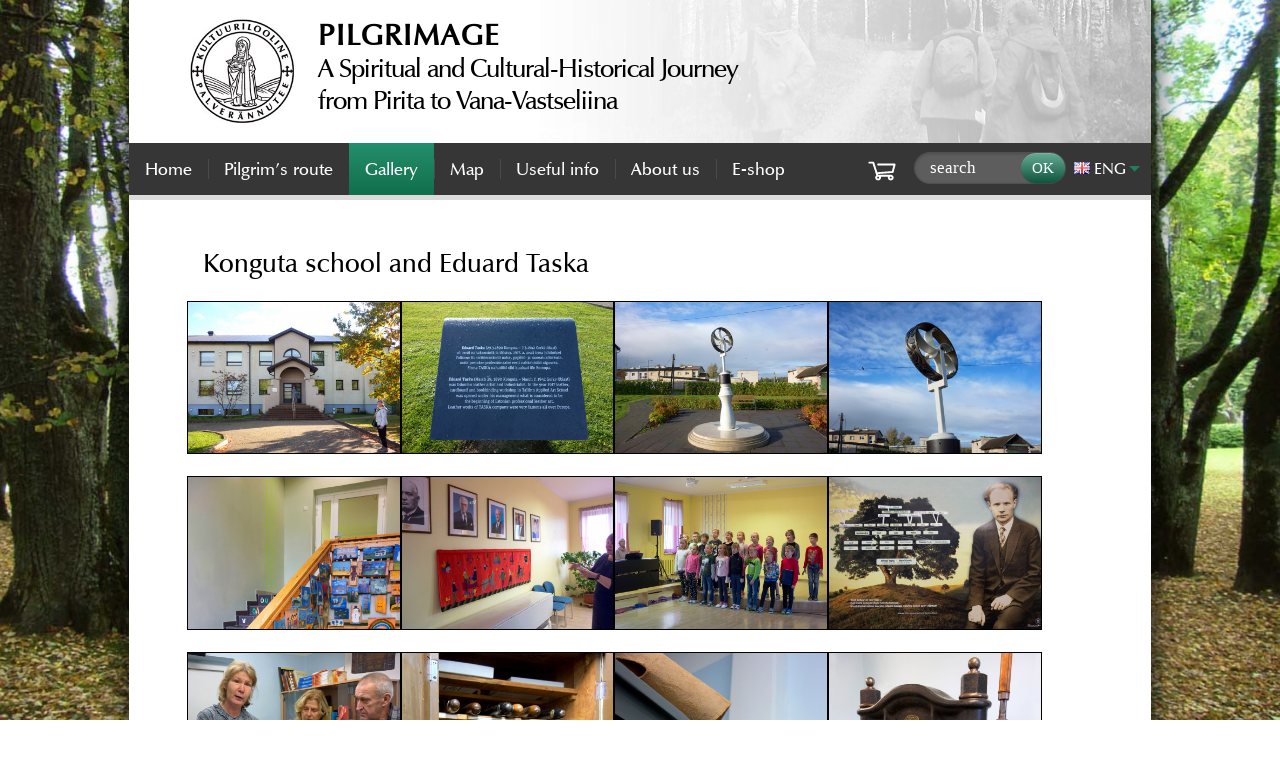

--- FILE ---
content_type: text/html; charset=UTF-8
request_url: https://palverand.ee/?c=gallery&l=en&t=Konguta-school-and-Eduard-Taska&id=5236
body_size: 3332
content:
<!DOCTYPE html>
<html lang="en" class="plugin-articles_albums page-gallery articles-level2 articles-page1 menu1">
<head>
<meta charset="utf-8" />
<title>Konguta school and Eduard Taska &lt; Gallery - Pilgrimage</title>
<meta name="description" content="" />
<meta name="generator" content="AXIS CMS" />
<!--base href="/" /-->
<meta name="HandheldFriendly" content="True" />
<meta name="viewport" content="width=device-width, initial-scale=1" />
<link type="text/css" href="/?axs%5Bgw%5D=axs.css" rel="stylesheet" media="screen" />
<link type="text/css" href="/axiscms/plugins/palverand-theme/index.css" rel="stylesheet" media="screen" />
<link type="text/css" href="/axiscms/plugins/palverand-theme/index.print.css" rel="stylesheet" media="print" />
<script src="/?axs%5Bgw%5D=axs.js"></script>
<script src="/?axs%5Bgw%5D=axs.menu.js"></script>
<script src="/axiscms/plugins/palverand-theme/index.js"></script>
<style>html.media-type-screen {	background-image:url(/axs_site/content/menu1_en.jpg);	}</style>
<script>
axs.menu.cfg={
	"menu1":{"toggle":true}
	}
</script>
<link type="image/x-icon" href="/axs_site/content/favicon.png?v=1745075427" rel="shortcut icon" />
<link type="text/css" rel="stylesheet" href="/axiscms/plugins/palverand-theme/articles_albums.plugin.css" media="all" />
<script src="/axiscms/site/articles_albums.plugin.js"></script>
<script src="/axiscms/lib/axs.form.js?v=260118195007"></script>
<script src="/axiscms/lib.js/jquery.js"></script>
<script src="/axiscms/lib.js/jquery.ui.js"></script>
<link type="text/css" href="/axiscms/lib.js/jquery.ui.css" rel="stylesheet" />
<meta property="og:title" content="Gallery&gt;Konguta school and Eduard Taska" />
<meta property="og:type" content="website" />
<meta property="og:url" content="https://palverand.ee/?c=gallery&amp;l=en&amp;t=Konguta-school-and-Eduard-Taska&amp;id=5236" />
<meta property="og:site_name" content="Pilgrimage" />
<meta property="og:image" content="https://palverand.ee/axs_site/content/socialmedia.og.image.png" />
<meta property="og:image:alt" content="Gallery&gt;Konguta school and Eduard Taska" />

<!-- Google tag (gtag.js) -->
<script async src="https://www.googletagmanager.com/gtag/js?id=G-5XCHXNN09Y"></script>
<script>
  window.dataLayer = window.dataLayer || [];
  function gtag(){dataLayer.push(arguments);}
  gtag('js', new Date());

  gtag('config', 'G-5XCHXNN09Y');
</script>
</head>

<body>
<script>axs.mediaState();</script>
<nav class="inpage content">
	<ul><li lang="en"><a href="#content">Jump to main content</a></li></ul>
</nav>
<header>
	<a class="logo" href="/?l=en"><img src="/axiscms/plugins/palverand-theme/gfx/logo-10-v.jpg" alt="Pilgrimage" /></a>
	     <h1><strong>PILGRIMAGE</strong><br />	A Spiritual and Cultural-Historical Journey<br />	from Pirita to Vana-Vastseliina</h1>	

</header>
<div class="nav clear-content">
	<nav id="langs" class="langs toggle">
		<h2><a class="current toggle-switch" href="#langs"><img src="/axs_site/content/lang_en.png" alt="In English" /> <abbr title="In English">ENG</abbr></a></h2>
		<ul><li lang="et" class=""><a href="/?l=et"><img src="/axs_site/content/lang_et.png" alt="Eesti keeles" /> <abbr title="Eesti keeles">EST</abbr></a></li><li lang="en" class="current "><a href="/?l=en"><strong><img src="/axs_site/content/lang_en.png" alt="In English" /> <abbr title="In English">ENG</abbr></strong></a></li></ul>
		<script>axs.menu.toggle(document.querySelector("#langs"));</script>
	</nav>
		<section id="search_banner">
			<h2 class="visuallyhidden">search</h2>
			<form class="search" action="?" method="get">
				<input name="c" type="hidden" value="search" /><input name="l" type="hidden" value="en" />
				<label><span class="visuallyhidden">search</span><input name="axs[content-search]" type="search" value="" size="10" placeholder="search" /></label><input name="axs[s]" type="submit" value="OK" />
			</form>
		</section>
			<section id="header-eshop" class="axs menu count-0">
				<h2 class="title">
					<a href="?c=eshop&amp;l=en" class="toggle-switch"><img src="/axiscms/plugins/palverand-theme/gfx/eshop.cart.svg" alt="toode(t) 0" /><strong>0</strong></a>
				</h2>
				<!--form class="cart toggle-content" method="post" action="?c=gallery&amp;l=en&amp;t=Konguta-school-and-Eduard-Taska&amp;id=5236#header-eshop">
				<table>
					<caption>0 toode(t)</caption>
					<tfoot>
						<tr class="sum_vat"><th colspan="3">Käibemaks:</th><td colspan="2">€0.00</td></tr>
						<tr class="sum_total"><th colspan="3">Kokku:</th><td colspan="2">€0.00</td></tr>
					</tfoot>
					<tr>
						<th class="pic">Pilt</th>
						<th class="label">Toote nimetus</th>
						<th class="amount">Kogus</th>
						<th class="price">Hind</th>
						<th class="del">Kustuta</th>
					</tr>
 
				</table>
				<a class="button" href="?c=eshop&amp;l=en">Maksma</a>

				</form>
				<script>axs.menu.toggle(document.querySelector('#header-eshop'));</script-->
			</section>
	<nav id="menu1" class="menu mobile_fixed mobile_toggle">
		<h2 class="title"><a class="toggle-switch"><span class="icon" title="Menu"></span> Menu</a></h2>

	 <ul>
	  <li id="menu1-home" class="plugin-deflt2"><a href="?c=home&amp;l=en">Home</a></li>
	  <li id="menu1-pilgrims-route" class="plugin-teekond_artiklid"><a href="?c=pilgrims-route&amp;l=en">Pilgrim’s route</a></li>
	  <li id="menu1-gallery" class="plugin-articles_albums current"><a href="?c=gallery&amp;l=en"><strong>Gallery</strong></a></li>
	  <li id="menu1-map" class="plugin-"><a href="?c=map&amp;l=en">Map</a></li>
	  <li id="menu1-useful-info" class="submenu"><a href="?c=useful-info&amp;l=en"><em>Useful info</em></a></li>
	  <li id="menu1-about-us-menu" class="submenu"><a href="?c=about-us-menu&amp;l=en"><em>About us</em></a></li>
	  <li id="menu1-e-shop" class="plugin-eshop_products"><a href="?c=e-shop&amp;l=en">E-shop</a></li>
	 </ul>
	
		<script>axs.menu.attach("menu1");</script>
	</nav>
</div>
<div id="login"><!----></div>
<main id="content" class="clear-content">
	<div id="breadcrumb"><a href="?c=gallery&amp;amp;l=en#content" class="level2">Gallery</a> <span>&gt;</span> <a href="/?c=gallery&amp;l=en&amp;id=5236&amp;t=konguta-school-and-eduard-taska" class="level3">Konguta school and Eduard Taska</a></div>
	<nav id="menu1sub" class="menu1sub menu mobile_toggle toggle">
		<h2 class="title"><a class="toggle-switch"><span class="icon" title="Gallery"></span> Gallery</a></h2>

		<script>axs.menu.attach("menu1sub");</script>
	</nav>
	<h1 id="content_title">Gallery</h1>
		<h1 class="folder title">Konguta school and Eduard Taska</h1>
		<!--nav class="years">{$ _nav_years}</nav-->
		<div class="folder summary"></div>
		<div id="articles_list" class="list">
		<article id="id5237" class="item value-id value-_parent value-_type-0 value-_disabled-0 value-thumbs value-nr value-title value-text-0 value-summary-0 value-date value-seo-0 value-title_alias value-meta_description-0 value-seo_end-0 value-comments-0 value-comments_mail-0 value-updated value-save-0">
			<h2><a href="/axs_site/content/module.articles_albums/5237/5237.t2.jpg?v=250419183915" title="002_Konguta kool_12-13 10 2020-012-3.jpg" target="overlay.image" class="axs img"><img class="file t1" src="/axs_site/content/module.articles_albums/5237/5237.t1.jpg?v=250419183915" alt="5237.t1.jpg" /></a></h2>
		</article>
		<article id="id5238" class="item value-id value-_parent value-_type-0 value-_disabled-0 value-thumbs value-nr value-title value-text-0 value-summary-0 value-date value-seo-0 value-title_alias value-meta_description-0 value-seo_end-0 value-comments-0 value-comments_mail-0 value-updated value-save-0">
			<h2><a href="/axs_site/content/module.articles_albums/5238/5238.t2.jpg?v=250419183916" title="002_Konguta kool_12-13 10 2020-011-3.jpg" target="overlay.image" class="axs img"><img class="file t1" src="/axs_site/content/module.articles_albums/5238/5238.t1.jpg?v=250419183915" alt="5238.t1.jpg" /></a></h2>
		</article>
		<article id="id5239" class="item value-id value-_parent value-_type-0 value-_disabled-0 value-thumbs value-nr value-title value-text-0 value-summary-0 value-date value-seo-0 value-title_alias value-meta_description-0 value-seo_end-0 value-comments-0 value-comments_mail-0 value-updated value-save-0">
			<h2><a href="/axs_site/content/module.articles_albums/5239/5239.t2.jpg?v=250419183916" title="002_Konguta kool_12-13 10 2020-007-3.jpg" target="overlay.image" class="axs img"><img class="file t1" src="/axs_site/content/module.articles_albums/5239/5239.t1.jpg?v=250419183916" alt="5239.t1.jpg" /></a></h2>
		</article>
		<article id="id5241" class="item value-id value-_parent value-_type-0 value-_disabled-0 value-thumbs value-nr value-title value-text-0 value-summary-0 value-date value-seo-0 value-title_alias value-meta_description-0 value-seo_end-0 value-comments-0 value-comments_mail-0 value-updated value-save-0">
			<h2><a href="/axs_site/content/module.articles_albums/5241/5241.t2.jpg?v=250419183916" title="002_Konguta kool_12-13 10 2020-009-3.jpg" target="overlay.image" class="axs img"><img class="file t1" src="/axs_site/content/module.articles_albums/5241/5241.t1.jpg?v=250419183916" alt="5241.t1.jpg" /></a></h2>
		</article>
		<article id="id5242" class="item value-id value-_parent value-_type-0 value-_disabled-0 value-thumbs value-nr value-title value-text-0 value-summary-0 value-date value-seo-0 value-title_alias value-meta_description-0 value-seo_end-0 value-comments-0 value-comments_mail-0 value-updated value-save-0">
			<h2><a href="/axs_site/content/module.articles_albums/5242/5242.t2.jpg?v=250419183917" title="002_Konguta kool_12-13 10 2020-064-3.jpg" target="overlay.image" class="axs img"><img class="file t1" src="/axs_site/content/module.articles_albums/5242/5242.t1.jpg?v=250419183917" alt="5242.t1.jpg" /></a></h2>
		</article>
		<article id="id5243" class="item value-id value-_parent value-_type-0 value-_disabled-0 value-thumbs value-nr value-title value-text-0 value-summary-0 value-date value-seo-0 value-title_alias value-meta_description-0 value-seo_end-0 value-comments-0 value-comments_mail-0 value-updated value-save-0">
			<h2><a href="/axs_site/content/module.articles_albums/5243/5243.t2.jpg?v=250419183917" title="002_Konguta kool_12-13 10 2020-059-3.jpg" target="overlay.image" class="axs img"><img class="file t1" src="/axs_site/content/module.articles_albums/5243/5243.t1.jpg?v=250419183917" alt="5243.t1.jpg" /></a></h2>
		</article>
		<article id="id5244" class="item value-id value-_parent value-_type-0 value-_disabled-0 value-thumbs value-nr value-title value-text-0 value-summary-0 value-date value-seo-0 value-title_alias value-meta_description-0 value-seo_end-0 value-comments-0 value-comments_mail-0 value-updated value-save-0">
			<h2><a href="/axs_site/content/module.articles_albums/5244/5244.t2.jpg?v=250419183918" title="002_Konguta kool_12-13 10 2020-055-3.jpg" target="overlay.image" class="axs img"><img class="file t1" src="/axs_site/content/module.articles_albums/5244/5244.t1.jpg?v=250419183917" alt="5244.t1.jpg" /></a></h2>
		</article>
		<article id="id5245" class="item value-id value-_parent value-_type-0 value-_disabled-0 value-thumbs value-nr value-title value-text-0 value-summary-0 value-date value-seo-0 value-title_alias value-meta_description-0 value-seo_end-0 value-comments-0 value-comments_mail-0 value-updated value-save-0">
			<h2><a href="/axs_site/content/module.articles_albums/5245/5245.t2.jpg?v=250419183918" title="002_Konguta kool_12-13 10 2020-030-3.jpg" target="overlay.image" class="axs img"><img class="file t1" src="/axs_site/content/module.articles_albums/5245/5245.t1.jpg?v=250419183918" alt="5245.t1.jpg" /></a></h2>
		</article>
		<article id="id5250" class="item value-id value-_parent value-_type-0 value-_disabled-0 value-thumbs value-nr value-title value-text-0 value-summary-0 value-date value-seo-0 value-title_alias value-meta_description-0 value-seo_end-0 value-comments-0 value-comments_mail-0 value-updated value-save-0">
			<h2><a href="/axs_site/content/module.articles_albums/5250/5250.t2.jpg?v=250419183920" title="002_Konguta kool_12-13 10 2020-051-3.jpg" target="overlay.image" class="axs img"><img class="file t1" src="/axs_site/content/module.articles_albums/5250/5250.t1.jpg?v=250419183920" alt="5250.t1.jpg" /></a></h2>
		</article>
		<article id="id5246" class="item value-id value-_parent value-_type-0 value-_disabled-0 value-thumbs value-nr value-title value-text-0 value-summary-0 value-date value-seo-0 value-title_alias value-meta_description-0 value-seo_end-0 value-comments-0 value-comments_mail-0 value-updated value-save-0">
			<h2><a href="/axs_site/content/module.articles_albums/5246/5246.t2.jpg?v=250419183918" title="002_Konguta kool_12-13 10 2020-022-3.jpg" target="overlay.image" class="axs img"><img class="file t1" src="/axs_site/content/module.articles_albums/5246/5246.t1.jpg?v=250419183918" alt="5246.t1.jpg" /></a></h2>
		</article>
		<article id="id5247" class="item value-id value-_parent value-_type-0 value-_disabled-0 value-thumbs value-nr value-title value-text-0 value-summary-0 value-date value-seo-0 value-title_alias value-meta_description-0 value-seo_end-0 value-comments-0 value-comments_mail-0 value-updated value-save-0">
			<h2><a href="/axs_site/content/module.articles_albums/5247/5247.t2.jpg?v=250419183919" title="002_Konguta kool_12-13 10 2020-025-3.jpg" target="overlay.image" class="axs img"><img class="file t1" src="/axs_site/content/module.articles_albums/5247/5247.t1.jpg?v=250419183919" alt="5247.t1.jpg" /></a></h2>
		</article>
		<article id="id5248" class="item value-id value-_parent value-_type-0 value-_disabled-0 value-thumbs value-nr value-title value-text-0 value-summary-0 value-date value-seo-0 value-title_alias value-meta_description-0 value-seo_end-0 value-comments-0 value-comments_mail-0 value-updated value-save-0">
			<h2><a href="/axs_site/content/module.articles_albums/5248/5248.t2.jpg?v=250419183919" title="002_Konguta kool_12-13 10 2020-039-3.jpg" target="overlay.image" class="axs img"><img class="file t1" src="/axs_site/content/module.articles_albums/5248/5248.t1.jpg?v=250419183919" alt="5248.t1.jpg" /></a></h2>
		</article>
		<article id="id5249" class="item value-id value-_parent value-_type-0 value-_disabled-0 value-thumbs value-nr value-title value-text-0 value-summary-0 value-date value-seo-0 value-title_alias value-meta_description-0 value-seo_end-0 value-comments-0 value-comments_mail-0 value-updated value-save-0">
			<h2><a href="/axs_site/content/module.articles_albums/5249/5249.t2.jpg?v=250419183920" title="002_Konguta kool_12-13 10 2020-070-3.jpg" target="overlay.image" class="axs img"><img class="file t1" src="/axs_site/content/module.articles_albums/5249/5249.t1.jpg?v=250419183919" alt="5249.t1.jpg" /></a></h2>
		</article>
		<article id="id5251" class="item value-id value-_parent value-_type-0 value-_disabled-0 value-thumbs value-nr value-title value-text-0 value-summary-0 value-date value-seo-0 value-title_alias value-meta_description-0 value-seo_end-0 value-comments-0 value-comments_mail-0 value-updated value-save-0">
			<h2><a href="/axs_site/content/module.articles_albums/5251/5251.t2.jpg?v=250419183921" title="002_Konguta kool_12-13 10 2020-075-3.jpg" target="overlay.image" class="axs img"><img class="file t1" src="/axs_site/content/module.articles_albums/5251/5251.t1.jpg?v=250419183920" alt="5251.t1.jpg" /></a></h2>
		</article>
		<article id="id5252" class="item value-id value-_parent value-_type-0 value-_disabled-0 value-thumbs value-nr value-title value-text-0 value-summary-0 value-date value-seo-0 value-title_alias value-meta_description-0 value-seo_end-0 value-comments-0 value-comments_mail-0 value-updated value-save-0">
			<h2><a href="/axs_site/content/module.articles_albums/5252/5252.t2.jpg?v=250419183921" title="002_Konguta kool_12-13 10 2020-077-3.jpg" target="overlay.image" class="axs img"><img class="file t1" src="/axs_site/content/module.articles_albums/5252/5252.t1.jpg?v=250419183921" alt="5252.t1.jpg" /></a></h2>
		</article>

		</div>
		
		<a class="back" href="/?c=gallery&amp;amp;l=en&amp;amp;id=5236&amp;amp;t=konguta-school-and-eduard-taska">back</a>
		<div class="axs pager">
			
			<span class="pages"></span>
			
		</div>
</main>
<!--{ $content.banner1}-->
<script>palverand.audioSW();</script>
<footer id="footer">
	<!--section id="newsletter_banner">
		<h2>{ $content.newsletter.title}</h2>
{$ content.newsletter}
	</section-->
	<div class="text">     <p>Palver&auml;nnutee NGO&nbsp;&#124;&nbsp;reg&nbsp;80586095&nbsp;&#124;&nbsp;Meriv&auml;lja tee 18&nbsp;&#124;&nbsp;11911 Tallinn, Estonia &#124; info@palverand.ee<br />	&copy; All texts, photos and&nbsp;map. www.palverand.ee, 2014&ndash;2024<br />	&copy; Copyright 2014&ndash;2024. Pilgrimage. All rights reserved.</p>	
</div>
	<div class="dev" lang="en">
		Design by DPA<br />
		<a id="axis" href="https://www.veebid.eu/axiscms/" title="Powered by AXIS CMS" target="_blank"><em>powered by</em> AXIS CMS</a>
	</div>
</footer>
<nav class="inpage top" lang="en"><a href="#">Go to top</a></nav>
<script>axs.menu.inpageTopNavInit(document.querySelector("nav.inpage.top"));</script>

</body>
<!-- exec:0.01s mem:576.73K peak:806.32K -->
</html><br />
<b>Warning</b>:  Cannot modify header information - headers already sent by (output started at /data02/virt137052/domeenid/www.palverand.ee/htdocs/index.php:8) in <b>/data02/virt137052/domeenid/www.palverand.ee/htdocs/axiscms/lib/axs.user.php</b> on line <b>56</b><br />


--- FILE ---
content_type: text/css
request_url: https://palverand.ee/axiscms/plugins/palverand-theme/articles_albums.plugin.css
body_size: 312
content:
/*2019-05-09*/
#content #articles_list {
	/*content:"";
	display:table;
	clear:both;*/
	}
	#content #articles_list>article.item {
		text-align:center;
		}
	/*#content #articles_list>article.item:nth-child(4n+1) {	clear:left;	}*/
		#content #articles_list>article.item img {
			width:100%;
			margin:0 0 0.3rem 0;
			border:solid 1px #000;
			vertical-align:middle;
			}
		#content #articles_list>article.item h2 {
			font-family:"Times New Roman", "Times", "Trebuchet", serif;
			font-size:1.1rem;
			font-weight:normal;
			}
			#content #articles_list>article.item._folder h2 span {	display:block;	}
#content .back {
	margin:2rem 1rem;
	}
#content h1.folder.title {
	margin:1rem 0 1.5rem 1rem;
	color:#000;
	font-size:1.66rem;
	}
@media all and (min-width:45em) {
	#content {
		padding:2rem 3.65rem 0.5rem 3.65rem;
		}
	#content #articles_list {
		display:flex;
		flex-wrap:wrap;
		justify-content:flex-start;
		gap:1rem;
		}
		#content #articles_list>article.item {
			flex-basis:calc(25% - 0.8rem);
			flex-shrink:1;
			box-sizing:border-box;
			}
			#content #articles_list>article.item h2 span {
				min-height:2.7rem;
				}
	}
/*2019-05-09*/

--- FILE ---
content_type: application/javascript
request_url: https://palverand.ee/axiscms/lib/axs.form.js?v=260118195007
body_size: 6849
content:
//2024-10-18
//axs.include('jquery');
axs.form={
	elements:{},
	forms:{},
	browse_timer:false,
	browse_timeout:500,
	browse_values:{},
	customize:{},
	ftypes:{img:{'jpg':true,'jpeg':true,'png':true,'webp':true,'tif':true,'tiff':true,'bmp':true,'gif':true,'svg':true}},
	fileFunctions:((window.btoa)&&(window.File)&&(window.FileReader)&&(window.FileList)&&(window.Blob))?true:false,
	init:function(form_id){
		var o=this;
		var el;
		o.form_id=form_id;
		//<form being updated />
		o.saving=false;
		o.node=o.el=document.getElementById(o.form_id);
		o.el.addEventListener('submit',this.formSubmit.bind(this));
		window.onbeforeunload=this.formChangesLeave;//<form not saved warning />
		//<Delete>
		axs.class_add(o.el.querySelectorAll('span.delete label'),'visuallyhidden');
		o.el.querySelectorAll('span.delete *[name="_delete"]').forEach(el=>el.addEventListener('click',function(e){
			var p=e.target.closest('span.delete');
			var chk=p.querySelector('input[type="checkbox"]');
			console.log(chk.checked);
			if ((!chk.checked)&&(confirm(p.querySelector('label').innerText))){
				chk.checked=true;
				this.el.querySelectorAll('input, select, textarea').forEach(element=>{	element.removeAttribute('required');	});
				return true;
				}
			e.preventDefault();
			}.bind(this))); //</Type submit>
		//</Delete>
		this.init_elements(o.el);
		if (axs.class_has(o.el,'search')) this.searchForm();
		if (o.node.getAttribute('data-axs-submit-onchange')) this.formSubmitChange();
		window.axs.form.forms[o.form_id]=o;
		if (this.customize['']) this.customize['']();
		if (this.customize[form_id]) this.customize[form_id]();
		},//</init()>
	init_elements:function(node){	
		//<Type file>
		jQuery(node).find('input[type="file"]').change(axs.form.element_file_select.bind(this));
		//var imgedit=
		node.querySelectorAll('.axs.imgedit').forEach((el)=>{	new axs_imgedit(el);	});
		if (axs.form.fileFunctions){
			jQuery(node).find('.element input[type="file"].upload_fake').removeAttr('disabled').change(axs.form.element_file_upload_fake);
			}
		//node.querySelectorAll('.element.type-file').forEach((el)=>{	if(el.querySelector('.axs.imgedit'))	new axs_imgedit(el);	});
		//</Type file>
		//<Type table>
		jQuery(node).find('.element.type-table').each(function(){	axs.form.element_table_init(this);	});
		//</Type table>
		//<Type clear>
		var el=jQuery(node).find('button[type="reset"][data-clear="1"], input[type="button"].clear');
		if (el.length) {
			el.removeAttr('disabled');
			el.on('click',this.formClear);
			}
		//</Type clear>
		this.datalistInit(node);
		this.elementsEnableInit(node);
		this.elementsFillInit(node);
		//<Progress indicators for processes />
		node.querySelectorAll('input[data-axs_progress], button[data-axs_progress]').forEach(function(el,index,array){	this.progressInit(el);	},this);
		},//</init_elements()>
	//<element type file functions>
	element_file_select:function(e){
		var elementNode=e.target.closest('.element');
		var template=elementNode.querySelector('template');
		var filesNode=elementNode.querySelector('.files');
		if (!this.elementFiles) this.elementFiles={};
		if (!this.elementFiles[elementNode.id]){
			this.elementFiles[elementNode.id]=[];
			filesNode.childNodes.forEach((el)=>{	 this.elementFiles[elementNode.id].push(el.parentElement.removeChild(el));	});
			}
		filesNode.childNodes.forEach(el=>el.remove());
		var r=[];
		for (const f of e.target.files){
			var el=axs.elementCreate('div',{'class':'file progress','data-fieldname':elementNode.getAttribute('data-name'),'data-filename':elementNode.getAttribute('data-name')+'.'+f.name,'data-filesize':f.size},'<progress value="0" max="100">0%</progress> <span>'+f.name+'</span>');
			if ((axs.form.fileFunctions)&&(f.type.match('image.*'))){
				var thumb=template.content.cloneNode(true);
				var imgs=thumb.querySelectorAll('.img img');
				var throbbers=[];
				imgs.forEach((img)=>{
					img.setAttribute('alt',f.name);
					throbbers.push(axs.ui.throbber(img));
					});
				r.push(new FileReader());
				r[r.length-1].axs={ nodes:imgs, throbbers:throbbers };
				r[r.length-1].onload=function(e){
					this.axs.nodes.forEach((el)=>{	el.setAttribute('src',e.target.result);	});
					this.axs.throbbers.forEach((thorobber)=>{	thorobber.remove();	});
					}
				r[r.length-1].readAsDataURL(f);
				el.append(thumb);
				//var tmp=new axs_imgedit(thumb,true);
				}
			filesNode.append(el);
			};
		filesNode.querySelectorAll('.axs.imgedit').forEach(el=>{	new axs_imgedit(el,true);	});
		},//</element_file_select()>
	element_file_upload_fake:function(evt){
		var form_id=jQuery(this).closest('form').attr('id');
		var container_id=form_id+'.'+this.name.replace(/\[|\]/g,'')+'.upload_fake';
		jQuery('#'+container_id.replace(/\./g,'\\.')).remove();
		var container=document.createElement('span');
		container.id=container_id;
		jQuery(container).insertAfter(this);
		var r=[];
		var f = evt.target.files;
		if (f.length<1) return alert("Failed to load file");
		for(var i=0; i<f.length; i++){
			r[i]=new FileReader();
			r[i].axs={ name:this.name.replace('[]',''), multi:(this.name.search('[]')>0)?'[]':'', file:f[i], container:container };
			r[i].addEventListener('loadstart',function(evt) {
				this.axs.progress=document.createElement('progress');
				if (evt.lengthComputable) this.axs.progress.max=evt.total;
				this.axs.container.appendChild(this.axs.progress);
				}, false);
			r[i].addEventListener('progress',function(evt) {
				if (evt.lengthComputable) this.axs.progress.value=evt.loaded;
				}, false);
			r[i].onload=function(e){
				var el=document.createElement('input');
				el.name=e.target.axs.name+'[name]'+e.target.axs.multi;
				el.value=e.target.axs.file.name;
				container.appendChild(el);
				var el=document.createElement('textarea');
				el.name=e.target.axs.name+'[content]'+e.target.axs.multi;
				el.innerHTML=window.btoa(e.target.result);
				e.target.axs.container.appendChild(el);
				}
			r[i].readAsBinaryString(f[i]);
			}
		},//</element_file_upload_fake()>
	element_file_upload_progress:function(form_id){
		axs.ajax(
			axs.url(document.location.href,{'axs%5Bgw%5D':'fup_progress','axs%5Bupl_id%5D':jQuery('#'+form_id+' input[type="hidden"].upl_id').val()}),
			function(status,data){
				var done=false;
				if (data.responseText==='-') return;
				if (!data.responseText) done=false;
				else {
					data=JSON.parse(data.responseText);
					for(var k in data){
						var el=jQuery('#'+form_id+' *[data-filename="'+k+'"].progress');
						var current=data[k];
						var total=jQuery(el).data('filesize');
						var val=(current<total) ? Math.ceil(current/total*100):100;
						jQuery(el).find('progress').attr('value',val).html(val+'%');
						if (val<100) done=false;
						}
					}
				if (!done) window.setTimeout('axs.form.element_file_upload_progress("'+form_id+'");',1500);
				}
			);
		},//</element_file_upload_progress()>
	//</element type file functions>
	//<element type table functions>
	element_table_init:function(el){
		jQuery(el).find('th input[type="checkbox"]._check_all').click(function(){
			var chk=jQuery(this).is(':checked');
			var col=jQuery(this).closest('th').attr('class').replace(/ .*$/g,'');
			jQuery(this).closest('table').find('td.'+col+' input[type="checkbox"]').attr('checked',chk).trigger('change');
			});
		jQuery(el).find('table>*>tr').each(function(){
			if (jQuery(this).hasClass('_init')) return;
			jQuery(this).addClass('_init');
			axs.form.init_elements(this);
			jQuery(this).find('input[type="submit"][data-name="_add"]').click(function(e){
				e.preventDefault();
				var form=jQuery(this).closest('form');
				var table=jQuery(this).closest('table');
				var tr=jQuery(this).closest('tr');
				for (var i=-1; i>-500; i--) if (!document.getElementById(jQuery(table).attr('id')+'_'+i)) break;
				var tmp=document.querySelector('#'+jQuery(table).attr('id')+'\\.tpl').value;
				tmp=tmp.replace(/\{\$key\}/g,i);
				tmp=tmp.replace(/\{\$nr\}/g,'');
				var tbody=jQuery(table).find('tbody');
				if (!tbody.length) jQuery(table).append('<tbody></tbody>');
				if (this.closest('td, th').tagName!=='TD') jQuery(table).find('tbody').prepend(tmp);
				else jQuery(tr).after(tmp);
				axs.form.element_table_init(jQuery(this).closest('.element.type-table'));
				axs.form.element_table_rank_reorder(this);
				return false;
				});
			jQuery(this).find('input[type="checkbox"][data-name="_del"]').click(function(){
				(this.checked) ? jQuery(this).closest('tr').addClass('delete'):jQuery(this).closest('tr').removeClass('delete');
				jQuery(this).closest('tr').find('*[required], *[data-required="1"]').each(function(){
					jQuery(this).attr('data-required','1');
					(jQuery(this).closest('tr').hasClass('delete')) ? jQuery(this).removeAttr('required'):jQuery(this).attr('required','required');
					});
				});
			jQuery(this).find('input[type="number"].rank').each(function(i){
				if (!i) jQuery(this).closest('table').addClass('rank');
				jQuery(this).closest('tr').addClass('rank');
				});
			});
		jQuery(el).find('.rank>tbody').sortable({
			opacity:.75,revert:true,axis:"y",cursor:"move",scroll:true,delay:100,stop:function(){
				axs.form.element_table_rank_reorder(this);
				}
			});
		},//</element_table_init()>
	element_table_rank_reorder:function(el){
		jQuery(el).closest('table').find('input[type="number"].rank').each(function(i){this.value=i+1;});
		},//</element_table_rank_reorder()>
	//</element type table functions>
	
	//<datalist functions>
	datalistInit:function(form){
		var nodes=form.querySelectorAll('input[list]');
		nodes.forEach(el=>{	el.addEventListener('input',this.datalistUpdate.bind(this));	},this);
		},//</inputDatalistInit()>
	datalistFind:function(el){
		var dl=document.getElementById(el.getAttribute('list'));
		for(var i=0; i<dl.options.length; i++){	if (el.value==dl.options[i].value) return dl.options[i];	}
		},//</InputDatalistFind()>
	datalistUpdateWait:750,
	datalistUpdate:function(e){
		var o=this.datalistFind(e.target);
		if (o) return this.elementsFillSetValue(o);
		var url=e.target.getAttribute('data-list-url');
		if (url) {
			this.datalistUpdateTime=Date.now();
			window.setTimeout(function(a){
				var t=a.form.datalistUpdateTime+a.form.datalistUpdateWait-10;
				if (t>Date.now()) return console.log('Wait '+(t-Date.now())+'ms');
				a.url+=encodeURIComponent(a.el.value);
				console.log('Request: '+a.url);
				axs.ajax(a.url,function(status,r){
					if (r.responseText==='') console.log('Empty Response');
					var dl=document.getElementById(this.cfg.el.getAttribute('list'));
					dl.innerHTML='';
					try {	var data=JSON.parse(r.responseText);	}
					catch(e) {	return console.log(e,r.responseText);	}
					for(k in data){	dl.appendChild(axs.elementCreate('option',data[k].attr,axs.htmlEsc(data[k].label)));	}
					},a);
				},this.datalistUpdateWait,{form:this,el:e.target,url:url});
			}
		},//</inputDatalistUpdate()>
	//</datalist functions>
	
	//<enable/disable element functions>
	elementsEnableInit:function(){
		var el=document.querySelectorAll('#'+this.form_id+' *[data-elements-enable]');
		if (!el.length) return;
		this.elementsEnable.bind(el[0])();
		for(var i=0, l=el.length; i<l; i++){
			if (el[i].matches('input.checkbox')) axs.class_add(el[i],'elements-enable');
			if (el[i].matches('input.option')) axs.class_add(el[i].closest('fieldset').querySelectorAll('input.option'),'elements-enable');
			if (el[i].matches('option')) axs.class_add(el[i].closest('select'),'elements-enable');
			}
		var el=document.querySelectorAll('#'+this.form_id+' .elements-enable');
		for(var i=0, l=el.length; i<l; i++){
			var e=(el[i].matches('input[type="radio"]'))?'click':'change';
			el[i].addEventListener(e,this.elementsEnable);
			}
		},//</elementsEnableInit()>
	elementsEnable:function(node=null){
		var el=this.closest('form').querySelectorAll('*[data-elements-enable]');
		for(var i=0, l=el.length; i<l; i++){	axs.form.elementsEnableElement(el[i]);	}
		},//</elementsEnable()>
	elementsEnableElement:function(node){
		var el=node.getAttribute('data-elements-enable');
		if (!el) return;
		var elements=JSON.parse(el);
		if (!elements) return console.log('Invalid  attribute value for "data-elements-enable" on node "#'+node.id, el);
		for(k in elements){
			var element=node.closest('form').querySelector('#'+k);
			if (element) {
				if (elements[k]) {
					var enabled=false;
					if ((node.checked)||(node.selected)) enabled=true;
					if (node.matches(':disabled')) enabled=false;
					if (enabled){	element.removeAttribute('disabled');	element.closest('.element, .fieldset').classList.remove('disabled');	}
					else {	element.setAttribute('disabled','disabled');	element.closest('.element, .fieldset').classList.add('disabled');	}
					}
				else {
					var enabled=true;
					if ((node.checked)||(node.selected)) enabled=false;
					if (node.matches(':disabled')) enabled=false;
					if (enabled){	element.removeAttribute('disabled');	element.closest('.element, .fieldset').classList.remove('disabled');	}
					else {	element.setAttribute('disabled','disabled');	element.closest('.element, .fieldset').classList.add('disabled');	}
					}
				}
			else console.log('Node not found: #'+k);
			}
		},//</elementsEnableElement()>
	//<enable/disable element functions>
	
	//<Autofill functions>
	elementsFillInit:function(){
		var el=document.querySelectorAll('#'+this.form_id+' input[type="checkbox"], #'+this.form_id+' input[type="radio"]');
		el.forEach((el)=>{	el.addEventListener('change',(e)=>{	if (e.target.checked) this.elementsFillSetValue(e.target);	});	});
		var el=document.querySelectorAll('#'+this.form_id+' input[type="button"], input[type="reset"], #'+this.form_id+' button');
		el.forEach((el)=>{	el.addEventListener('click',(e)=>{	this.elementsFillSetValue(e.target);	});	});
		var el=document.querySelectorAll('#'+this.form_id+' select');
		el.forEach((el)=>{
			el.addEventListener('change',(e)=>{
				for (var i=0; i<e.target.selectedOptions.length; i++){
					this.elementsFillSetValue(e.target.selectedOptions[i]);
					}
				});
			});
		},//</elementsFillInit()>
	elementsFillSetValue:function(node){
		var json=node.getAttribute('data-fill');
		if (!json) return;
		try {	var data=JSON.parse(json);	}
		catch(e) {	return console.log(e,json);	}
		var parent=node.closest('tr, form');
		for(k in data){
			var el=parent.querySelector('.input *[data-name="'+k+'"]');
			if ((el.type)&&((el.type==='checkbox')||(el.type==='radio'))) el.checked=(data[k])?true:false;
			else el.value=data[k];
			}
		},//</elementsFillSetValue()>
	//</Autofill functions>
	
	//<Input delay submit functions>
	updateWait:750,
	updateTime:null,
	updateDelay:function(e,fn){
		this.updateTime=Date.now();
		window.setTimeout(function(e,fn){
			var t=this.updateTime+this.updateWait-10;
			if (t>Date.now()) return;//console.log('Wait '+(t-Date.now())+'ms');
			fn(e);
			}.bind(this),this.updateWait,e,fn);
		},
	//</Input delay submit functions>
	
	//<form functions>
	searchForm:function(){
		var form=document.querySelector("#"+this.form_id);
		if (form.querySelectorAll('.element').length<2) return;
		var quick=axs.cookie_get('axs[form]['+this.form_id+'][quick]');
		if (jQuery("#"+this.form_id+' .element.quick').length) axs.class_add(form,'quick');
		if (quick==='0') axs.class_rem(form,'quick');
		if (quick==='1') axs.class_add(form,'quick');
		var lbl=(axs.class_has(form,'quick')) ? '+':'-';
		jQuery("#"+this.form_id+' #s_container').append('<button type="button" class="open">['+lbl+']</button>');
		jQuery("#"+this.form_id+' #s_container button.open').click(function(e){
			var form=axs.elementParent(this,'form');
			var c='axs[form]['+form.getAttribute('id')+'][quick]';
			//var c='aaa';
			if(axs.class_has(form,'quick')){
				axs.class_rem(form,'quick');
				//axs.class_rem(this,'closed');
				this.innerHTML='[-]';
				axs.cookie_set(c,'0');
				}
			else{
				axs.class_add(form,'quick');
				//axs.class_add(this,'closed');
				this.innerHTML='[+]';
				axs.cookie_set(c,'1');
				}
			});
		//if(axs.cookie_get('axs[form]['+this.form_id+'][closed]')!=='0') jQuery("#"+this.form_id+' #s_container button.close').trigger('click');
		},//</searchForm()>
	formSend:function(form=false,target=false,source=''){
		/*form:[DOMelement] form node
		* target:[selector | function] element to place response content or a callback function
		* source:[selector] extract node(s) from the source page */
		if (!form) form=this.node;
		if (source) source=' '+source;
		var formData=new FormData(form);
		var url={};
		for (const v of formData.entries()) {	url[v[0]]=v[1];	}
		axs.ajax(axs.url(form.action,url)+source,target);
		},//</formSend()>
	formChanges:function() {
		/* 
		* FormChanges(string FormID | DOMelement FormNode)
		* Returns an array of changed form elements.
		* An empty array indicates no changes have been made.
		* NULL indicates that the form does not exist.
		*
		* By Craig Buckler,		http://twitter.com/craigbuckler
		* of OptimalWorks.net		http://optimalworks.net/
		* for SitePoint.com		http://sitepoint.com/
		* 
		* Refer to http://blogs.sitepoint.com/javascript-form-change-checker/
		*
		* This code can be used without restriction. 
		*/
		// get form
		var form = document.getElementById(this.form_id);
		if (!form || !form.nodeName || form.nodeName.toLowerCase() != "form") return null;
		
		// find changed elements
		var changed = [], n, c, def, o, ol, opt;
		for (var e = 0, el = form.elements.length; e < el; e++) {
			n = form.elements[e];
			if (!n.getAttribute('name')) continue;
			if (n.getAttribute('name').charAt(0)==='_') continue;
			c = false;
			
			switch (n.nodeName.toLowerCase()) {
				// select boxes
				case "select":
					def = 0;
					for (o = 0, ol = n.options.length; o < ol; o++) {
						opt = n.options[o];
						c = c || (opt.selected != opt.defaultSelected);
						if (opt.defaultSelected) def = o;
					}
					if (c && !n.multiple) c = (def != n.selectedIndex);
					break;
				// input / textarea
				case "textarea":
				case "input":
					switch (n.type.toLowerCase()) {
						case "checkbox":
						case "radio":
							// checkbox / radio
							c = (n.checked != n.defaultChecked);
							break;
						default:
							// standard values
							c = (n.value != n.defaultValue);
							break;				
						}//</switch>
					break;
				}//</switch>
			if (c) changed.push(n);
			}//</for>
		return changed;
		},//</formChanges()>
	formChangesLeave:function(){
		for (id in window.axs.form.forms){
			if (axs.class_has(document.getElementById(id),'search'))  continue;//<Do not check search forms />
			if (window.axs.form.forms[id].saving) continue;
			var msg=[];
			var changes=axs.form.forms[id].formChanges();
			for(var i=0; i<changes.length; i++) if (changes[i].name) msg.push(changes[i].name);
			if (changes.length>0) {
				var l=document.getElementsByTagName('html')[0].getAttribute('lang');
				var txt=(l.charAt(0)+l.charAt(1)=='et') ? "Vormi sisestatud andmed ei ole salvestatud. Kas oled kindel, et soovid lahkuda?":"Your form updates have not be saved. Do You really want to leave?";
				if (!confirm(txt+'\n('+msg.join(', ')+')')) return false;
				}
			}//</for>
		},//</window.onbeforeunload>
	formChangesSaving:function(form_id){	this.saving=true;	},//</formChangesSaving()>
	formClear:function(e){
		e.preventDefault();
		var form=e.target.closest('form');
		for (i=0, l=form.elements.length; i<l ;i++){
			var field_type=form.elements[i].type.toLowerCase();
			switch (field_type){
				case "fieldset":
				case "submit":
				case "button":
				case "reset":
				case "hidden":
				case "object":
				case "output":
					break;
				case "radio":
				case "checkbox":
					if (form.elements[i].checked) form.elements[i].checked=false;
					break;
				case "select-one":
				case "select-multi":
					form.elements[i].selectedIndex=-1;
					break;
				default:
					form.elements[i].value="";
					break;
				}
			}
		},//</formClear()>
	formSubmit:function(e){
		var id=jQuery(e.target).attr('id');
		var fupl=jQuery('#'+id).find('input[type="file"]');
		if (fupl.length){
			//<Enable file upload progress monitoring element only if a file is selected for upload />
			var fselected=false;
			for(var i=0, len=fupl.length; i<len; i++) if(fupl[i].value) fselected=true;
			if (fselected) jQuery('#'+id).find('input[type="hidden"].upl_id').removeAttr('disabled');
			//<Check if selected files fit in the size limits>
			var msg=[], fsizes=0, limit=jQuery('#'+id).data('cfg'), f=jQuery('#'+id+' .progress');
			if (limit) {
				for(var i=0, l=f.length; i<l; i++){
					fsizes+=jQuery(f[i]).data('filesize');
					if (jQuery(f[i]).data('filesize')>limit.upload_max_filesize) msg.push('- File too large: "'+jQuery(f[i]).data('filename')+'"! ('+axs.form._unit(jQuery(f[i]).data('filesize'))+'MiB/'+axs.form._unit(limit.upload_max_filesize)+'MiB)');
					}
				if (fsizes>limit.post_max_size) msg.push('- Total size of files too large! ('+axs.form._unit(fsizes)+'MiB/'+axs.form._unit(limit.post_max_size)+'MiB)');
				if (f.length>limit.max_file_uploads) msg.push('- Too many files selected! ('+f.length+'/'+limit.max_file_uploads+')');
				if (msg.length>0) {	if (!confirm(msg.join('\n')+'\n	Continue?')) return false;	}
				}//</Check if selected files fit in the size limits>
			axs.form.element_file_upload_progress(id);
			}
		this.formChangesSaving(id);
		if (e.target.getAttribute('data-axs-ajax-post')){
			e.preventDefault();
			var url=e.target.action.replace(/\#/,' #');
			axs.ajax(url,e.target,{post:jQuery(e.target).serialize()+'&_submit=1'});
			}
		if (e.target.getAttribute('data-axs-ajax-target')){
			e.preventDefault();
			this.formSend(e.target,e.target.getAttribute('data-axs-ajax-target'),e.target.getAttribute('data-axs-ajax-source'));
			}
		},//</formSubmit()>
	formSubmitChange:function(elements=false){
		if (!elements) elements='.element>input, .element>select, .element>textarea, .element>label>input';
		if (typeof(elements)==='string') elements=this.node.querySelectorAll(elements);
		var noDelay='[type="checkbox"]:not(.del), input[type="radio"], select';
		var skip='[type="button"], [type="reset"], [type="submit"]';
		elements.forEach((el)=>{
			if (el.matches(skip)) return;
			if (el.matches(noDelay)){
				el.addEventListener('change',(e)=>{	this.node.requestSubmit();	});
				return;
				}
			el.addEventListener('input',(e)=>{	this.updateDelay(e,()=>{	this.node.requestSubmit();	});	});
			});
		},//</formSubmitChange()>
	//</form functions>
	//<Misc. />
	progressInit:function(node){
		if(typeof(node)==='string') node=document.querySelector(node);
		var key=node.getAttribute('data-axs_progress');
		if(!node.closest('form').querySelector('progress[data-axs_progress="'+key+'"]')){
			var progress=axs.elementCreate('progress',{'data-axs_progress':key,'value':0,'max':100});
			var output=axs.elementCreate('output',{'data-axs_progress':key});
			node.after(progress,output);
			}
		node.addEventListener('click',function(){
			axs.form.progress=0;
			var key=this.getAttribute('data-axs_progress');
			axs.class_rem(document.querySelectorAll('progress[data-axs_progress="'+key+'"], output[data-axs_progress="'+key+'"]'),"hidden");
			axs.form.progressGet();
			});
		},//</progressInit()>
	progressGet:function(){
		if(axs.form.progress>=100) return;
		var current=100, data={};
		var r=axs.ajax(window.location.protocol+'//'+window.location.hostname+window.location.pathname+'?axs%5Bgw%5D=progress',null,{async:false});
		try{	data=JSON.parse(r);	}catch{	console.log('invalid data',r);	}
		for(key in data){
			var el=document.querySelector('progress[data-axs_progress="'+key+'"]');
			if (el) el.setAttribute('value',data[key].complete);
			var el=document.querySelector('output[data-axs_progress="'+key+'"]');
			if (el) el.innerHTML=data[key].txt;
			if (data[key].complete<100) current=data[key].complete;
			}
		axs.form.progress=current;
		if(axs.form.progress<100) window.setTimeout(axs.form.progressGet,1000);
		},//</progressGet()>
	_unit(i){
		var a=axs.fn_args(arguments,{i:'',u:'MiB',prc:2});
		return (i/(1024*1024)).toFixed(a.prc);
		}//</_unit()>
	}//</class::axs.form>
//2009-01-26

--- FILE ---
content_type: application/javascript
request_url: https://palverand.ee/axiscms/plugins/palverand-theme/index.js
body_size: 121
content:
/*2023-11-10*/
var palverand={
	audioSW:function(){
		document.querySelectorAll('figure.media').forEach(el=>{
			axs.class_add(el,'js');
			var caption=el.querySelector('figcaption');
			if (!caption.querySelector('a')) caption.innerHTML='<a href="'+el.querySelector('audio').src+'">'+caption.innerHTML+'</a>';
			caption.addEventListener('click',function(e){
				e.preventDefault();
				axs.class_add(e.target.closest('figure.media'),'open');
				e.target.closest('figure.media').querySelector('audio').play();
				});
			});
		}//</audioSW()>
	}//</class::palverand>
/*2023-11-09*/

--- FILE ---
content_type: text/javascript;charset=UTF-8
request_url: https://palverand.ee/?axs%5Bgw%5D=axs.js
body_size: 7780
content:
//2025-07-23
// AXIS NET JS framework
function axs(global_name){
	this.global_name=global_name;
	window[this.global_name]=this;
	//var THIS=this;
	this.keycodes={esc:27,left:37,up:38,right:39,down:40,tab:9,enter:13,space:32};
	this.db={};
	this.tmp='';
	//<Methods>
	this.conf=function(conf){
		var def={SITE_ROOT:'',PATH_CMS:'',PATH_EXT:false,logURL:false};
		for (var k in def) this[k]=(typeof(conf[k])!=='undefined') ? conf[k]:def[k];
		},//</conf()>
	this.ajax=function(){
		var a=this.fn_args(arguments,{url:null,target:function(){},cfg:{}});
		var tmp={post:null,async:true,extractContent:null};
		for (var k in tmp){	a[k]=(typeof(a.cfg[k])!=='undefined') ? a.cfg[k]:tmp[k];	}
		if ((typeof(a.url)==='string')&&(a.url.indexOf(' ')>0)) {
			a.extractContent=a.url.substr(a.url.indexOf(' ')+1)//Order is important!
			a.url=a.url.substr(0,a.url.indexOf(' '));
			}
		var ajax=new XMLHttpRequest();
		//<Set up target />
		if (!a.target) a.target=function(){};
		if (typeof(a.target)==='string') {
			var tmp=a.target;
			a.target=document.querySelector(a.target);
			if (!a.target) return this.log('ajax','Target not found ("'+tmp+')');
			}
		ajax.axs=a;
		if (typeof(a.target)!=='function') {
			axs.class_rem(a.target,'ajax-ready');
			ajax.axs.throbber=this.ui.throbber(a.target);
			}
		//<Perform request />
		ajax.open((a.post)?'POST':'GET',this.url(a.url,{"axs_random":Math.random()}),a.async);
		if(a.post){
			//ajax.setRequestHeader("Content-type","application/x-www-form-urlencoded");
			//ajax.setRequestHeader("Content-length", a.post.length);
			}
		ajax.onreadystatechange=function(){
			if (this.readyState!=4) return;
			if (this.status==200) this.axs.content=axs.ajaxResultParse(this.responseText,this.axs.cfg);
			if (typeof(this.axs.target)==='function') return this.axs.target(this.status,this);
			if (this.status==200) {
				axs.class_rem(this.axs.target,'throbber');
				axs.class_add(this.axs.target,'ajax-ready');
				this.axs.target.innerHTML=this.axs.content;
				var scripts=this.axs.target.querySelectorAll('script');
				for(var i=0; i<scripts.length; i++){	if (scripts[i].innerHTML) eval(scripts[i].innerHTML);	}
				}
			else this.axs.throbber.msg('Request failed:'+this.status+' ('+this.statusText+')');
			if (this.axs.cfg.callback) return this.axs.cfg.callback(this.status,this);
			}
		ajax.send(a.post);
		if (ajax.responseText) return axs.ajaxResultParse(ajax.responseText,a);
		}//</ajax()>
	this.ajaxResultParse=function(html,opts={}){
		var def={extractContent:false,resultType:'HTML'};
		for (k in def){	if (typeof(opts[k])==='undefined') opts[k]=def[k];	}
		if (opts.extractContent){
			parser=new DOMParser();
			var dom=parser.parseFromString(html,"text/html");
			dom=dom.querySelectorAll(opts.extractContent);
			if (opts.resultType==='Node') return (dom.length)?dom[0]:null;
			if (opts.resultType==='Nodes') return dom;
			html='';
			for(var i=0; i<dom.length; i++) html+=dom[i].outerHTML;
			return html;
			}
		if (opts.resultType==='Node'){
			var body=/<body.*?>([\s\S]*)<\/body>/.exec(html);
			if (body) html=body[1];
			}
		if (opts.resultType==='JSON'){
			try {	var html=JSON.parse(html);	}
			catch(e) {	console.log(e,html);	return {};	}
			}
		return html;
		}//</ajaxResultParse()>
	this.class_add=function(el,c){
		if(el.nodeType) el=[el];
		if(typeof(c)==='string') c=[c];
		for(var i=0; i<el.length; i++) for(var ii=0; ii<c.length; ii++) el[i].classList.add(c[ii]);
		}//</class_add()>
	this.class_has=function(el,c){//<Return the number of matched classnames />
		if(typeof(c)==='string') c=[c];
		for(var i=0, f=0; i<c.length; i++) if (el.classList.contains(c[i])) f++;
		return f;
		}//</class_has()>
	this.class_rem=function(el,c){
		if(el.nodeType) el=[el];
		if(typeof(c)==='string') c=[c];
		for(var i=0; i<el.length; i++) for(var ii=0; ii<c.length; ii++) el[i].classList.remove(c[ii]);
		}//</class_rem()>
	this.class_tgl=function(el,c){
		if(el.nodeType) el=[el];
		if(typeof(c)==='string') c=[c];
		for(var i=0; i<el.length; i++) for(var ii=0; ii<c.length; ii++) el[i].classList.toggle(c[ii]);
		}//</class_tgl()>
	this.cookie_del=function(name,path,domain){
		if (this.cookie_get(name)) this.cookie_set(name,"",-1,path,domain);
		}//</cookie_del()>
	this.cookie_get=function(name){
		name=name.replace(/\[/g,'\\[');
		name=name.replace(/\]/g,'\\]');
		var regexp=new RegExp("(?:^"+name+"|;\\s*"+name+")=(.*?)(?:;|$)","g");
		var result=regexp.exec(document.cookie);
		return (result===null) ? null:decodeURIComponent(result[1]);
		}//</cookie_get()>
	this.cookie_set=function(name,value){
		var a=this.fn_args(arguments,{name:'',value:'',expires:0,path:false,domain:false});
		var cookie=a.name+"="+escape(a.value)+";";
		if (a.expires){//<If it's a date />
			if(a.expires instanceof Date) {	if (isNaN(a.expires.getTime())) a.expires=new Date();	}//<If it isn't a valid date />
			else a.expires=new Date(new Date().getTime()+parseInt(a.expires)*1000*60*60*24);
			cookie+="expires="+a.expires.toGMTString()+";";
			}
		if (a.path) cookie+="path="+a.path+";";
		if (a.domain) cookie+="domain="+a.domain+";";
		document.cookie=cookie;
		}//</cookie_set()>
	this.elementCreate=function(type='',attr={},content=null){
		var el=document.createElement(type);
		for(var k in attr){	el.setAttribute(k,attr[k]);	}
		if(content!==null) el.innerHTML=content;
		return el;
		};//</elementCreate()>
	this.elementParent=function(node,s){//<Find the parent node that matches the selector />
		for(var p=node; !p.matches('body'); p=p.parentNode){
			if(p.matches(s)) return p;
			if(!p) break;
			}
		};//</elementParent()>
	this.fn_args=function(args,names){//var a=axs.fn_args(arguments,{});
		var a={};
		var i=0;
		for (var k in names) {
			a[k]=(typeof(args[i])!=='undefined') ? args[i]:names[k];
			i++;
			}
		return a;
		}//</fn_args()>
	this.get=function(k,obj,deflt){
		return ((obj)&&(typeof(obj)==='object')&&(typeof(obj[k])!=='undefined')) ? obj[k]:deflt;
		}//</fn_args()>
	this.htmlEsc=function(text){
		return text.replace(/&/g,"&amp;").replace(/</g,"&lt;").replace(/>/g,"&gt;").replace(/"/g,"&quot;").replace(/'/g,"&#039;");
		}//</htmlEsc()>
	this.idNew=function(id,context=false){
		if (!context) context=document;
		var idNew=id, i=1;
		if (context.querySelector('#'+id)) while(i<10000){
			idNew=id+'-'+i;
			if (!context.querySelector('#'+idNew)) break;
			i++;
			}
		return idNew;
		}//</htmlEsc()>
	this.log=function(msgtype,msg){
		console.log(msgtype+':',msg);
		if (this.logURL) this.ajax(this.logURL, null, {post:'type='+escape(msgtype)+'&msg='+escape(msg)+'&url='+escape(window.location.href)});
		}
	this.mediaState=function(){//<Set media state provided by currently active CSS mediaquery />
		var el=document.getElementById('axs_media');
		if (!el) {
			var b=document.querySelector('body');
			if (!b) return {};
			el=this.elementCreate('div',{id:'axs_media','style':'position:absolute;left:-999em;top:-999em;visibility:hidden;'});
			b.insertBefore(el,b.childNodes[0]);
			}
		this.media={
			type:window.getComputedStyle(el,'::before').getPropertyValue('content').replace(/"/g,''),
			q:parseInt(window.getComputedStyle(el,'::before').getPropertyValue('z-index'),10)
			}
		var el=document.querySelector('html');
		el.className=el.className.replace(/\bmedia-[a-z]+-.*\b/g,'');
		for (var k in this.media) this.class_add(el,'media-'+k+'-'+this.media[k]);
		return this.media;
		}//</mediaState()>
	this.opts=function(opts,dflt={}){
		for (var k in dflt) {	if (typeof(opts[k])==='undefined') opts[k]=dflt[k];	}
		return opts;
		}//</opts()>
	this.url=function(url=false,set={},base=false){
		url=new URL(url,(base)?base:document.location.href);
		for (var k in set){	url.searchParams.set(k,set[k]);	}
		return url.href;
		}//</url()>
	this.url_get=function(key=false,url=false){
		var url=new URLSearchParams((url)?url:document.location.search);
		if (key) return url.get(key);
		return url.getAll();
		}//</url_get()>
	/*this.window_open=function(e){ //Create the new window
    	e.preventDefault();
		this.window_open_ref=window.open(this.href, '_blank');// Change "_blank" to something like "newWindow" to load all links in the same new window
	    this.window_open_ref.focus();
    	}*///</window_open()>
	this.window_popup=function(e){
		e.preventDefault();
		this.windowPopup_ref=window.open(this.href, 'axs_popup', 'scrollbars=1,location=0,resizable=1,toolbar=0,status=1,width=750,height=500,top=50,left=40');
	    this.windowPopup_ref.focus();
		}//</windowPopup()>
	this.window_resize=function(){
		var tmp=this.fn_args(arguments,{cfg:{}});
		var resize=true;
		if ((!window.toolbar.visible)||(!window.menubar.visible)) resize=false;
		if ((window.name=='axs_popup')||(tmp.cfg.force)) resize=true;
		if (!resize) return;
		var a={'pos':[40,40,40,40],'iw':0,'ih':0,'ow':0,'oh':0};
		for(var k in tmp.cfg) a[k]=tmp.cfg[k];
		//Set window position
		if (a.pos.length===1) a.pos=[a.pos[0],a.pos[0]];
		if (a.pos.length===2) a.pos=[a.pos[0],a.pos[1],a.pos[0],a.pos[1]];
		window.moveTo(a.pos[0],a.pos[1]);
		//Set window outer size
		ow_max=screen.width-a.pos[1]-a.pos[3];
		oh_max=screen.height-a.pos[0]-a.pos[2];
		if (a.ow<2) a.ow=ow_max;
		if (a.oh<2) a.oh=oh_max;
		if ((a.iw)||(a.ih)) {//If window inner size
			var tools_w=window.outerWidth-document.documentElement.clientWidth;
			var tools_h=window.outerHeight-document.documentElement.clientHeight;
			if (a.iw>1) a.ow=a.iw+tools_w;
			if (a.ih>1) a.oh=a.ih+tools_h;
			}
		if (a.ow<200) a.ow=200;
		if (a.oh<50) a.oh=50;
		if (a.ow>ow_max) a.ow=ow_max;
		if (a.oh>oh_max) a.oh=oh_max;
		window.resizeTo(a.ow,a.oh);
		}//</windowResize()>
	this.window_scroll=function(e){
		var a=this.getAttribute('href');
		(a==='#') ? window.scroll({top:0,left:0,behavior:'smooth'}):document.querySelector(a).scrollIntoView({	behavior: 'smooth'	});
		history.pushState(null, null, a);
		e.preventDefault();
		}//</windowScroll()>
	this.window_size=function(){
		return {	'w':window.innerWidth,	'h':window.innerHeight	}
		}//</axs.window_size()>
	this.window_visible=function(){
		if (typeof document.hidden!=="undefined") return !document.hidden;
		return true;
		}//</window_visible()>
	//</Methods>
	if (this.logURL) window.addEventListener('error',function(e){
		var stack=e.error.stack;
		var message=e.error.toString();
		if(stack) message+='\n'+stack;
		this.log('error',message);
		});
	this.conf({});
	this.class_add(document.querySelector('html'),'js');
	window.addEventListener('resize',this.mediaState);
	document.addEventListener('DOMContentLoaded',function(e){//<Add function to links with target />
		this.mediaState();
		document.querySelectorAll('*[target="popup"]').forEach((el)=>{	el.addEventListener('click',axs.window_popup,false);	});
		this.ui.overlay.init();
		this.ui.dialog();
		}.bind(this));
	this.ui={
		p:this,
		cssAdd:function(css,classSel){
			var className=classSel.replaceAll('.',' ');
			if(typeof(css)==='string'){
				if(document.querySelector('html>head link.'+classSel)) return;
				document.querySelector('html>head').appendChild(axs.elementCreate('link',{'class':className,type:'text/css', href:css,rel:'stylesheet'}));
				}
			else {
				if(document.querySelector('html>head style.'+classSel)) return;
				var code='';
				for (var k in css) code+='	'+k+' '+css[k]+'\n';
				document.querySelector('html>head').appendChild(axs.elementCreate('style',{'class':className},'\n'+code));
				}
			},//</cssAdd()>
		dialog:function(){
			document.querySelectorAll('*[data-axs-dialog]').forEach((open)=>{
				var node=document.querySelector(open.getAttribute('data-axs-dialog'));
				var dialog=this.p.elementCreate('dialog',{'class':'axs'},'<button class="overlay-close" type="button"><abbr class="axs ui rem" title="close" lang="en">x</abbr></button>');
				open.addEventListener('click',(e)=>{	e.preventDefault();	dialog.showModal();	});
				dialog.querySelector('.overlay-close').addEventListener('click',(e)=>{	e.preventDefault();	dialog.close();	});
				node.querySelectorAll('*').forEach((child)=>{	dialog.append(child);	});
				node.replaceWith(dialog);
				});
			},//</dialog()>
		/*	Create overlay layer and load content. Will be attached to links with target="overlay*", can also be used in other contexts. 
			Supported attributes on links: 
			"target":['overlay', 'overlay.iframe', 'overlay.image']: Element type of overlay. 
			"data-overlay-class"[className]: Add class names to container
			"data-overlay-content"[DOM selector]: Use an element from current page as overlay content. 
			"data-overlay-ajax-selector"[DOM selector]: Extract specific element(s) from the target page if loading content from external URL
		*/
		overlay:{
			src:null,
			container:null,
			contentNode:null,
			focus:false,
			placeholder:false,
			afterCreate:{},
			cfg:{node:null,container:false,className:'',content:''},
			labels:{close:'<abbr class="axs ui rem" title="close" lang="en">x</abbr>',prev:'<abbr title="prev" lang="en">&lt;</abbr>',next:'<abbr title="next" lang="en">&gt;</abbr>'},
			list:[],
			listCurrent:null,
			listSet:null,
			listNode:null,
			init:function(){
				document.querySelectorAll('*[target^="overlay"]').forEach((el)=>{	el.addEventListener('click',this.open.bind(this));	},this);
				window.addEventListener('resize',this.setSize);
				},//</attach()>
			create:function(a){
				for(var k in this.cfg) if (!a[k]) a[k]=this.cfg[k];
				this.focus=document.activeElement;
				if (a.node) a.node.blur();
				a.content=false;
				/*switch(a.container){
					case 'iframe':
						a.className+=' content-iframe';
						var contentEl='<iframe class="overlay-content type-iframe" tabindex="-1" src="'+a.node.getAttribute('href')+'"></iframe>';
						break;
					case 'image':
						a.className+=' content-image';
						var contentEl='<div class="overlay-content type-image" tabindex="-1"><img src="'+a.node.getAttribute('href')+'" alt="'+a.node.getAttribute('href')+'" /></div>';
						break;
					default:
						var contentEl='<div class="overlay-content" tabindex="-1"></div>';
						content=(a.contentNode)?'node':'ajax';
					}*/
				a=this.content(a);
				this.container=axs.elementCreate('div',{'id':'axs_overlay','class':'axs overlay axs_overlay'},'<div><a class="overlay-close" href="#">'+this.labels.close+'</a><div class="overlay-content"></div><div class="overlay-list"></div></div>');
				var el=document.querySelector('#axs_overlay');
				if (el) el.replaceWith(this.container);
				else document.querySelector('body').prepend(this.container);
				if (a.className) this.container.className+=' '+a.className;
				this.contentNode=this.container.querySelector('.overlay-content');
				this.contentNode.replaceWith(a.contentEl);
				if (el=this.container.querySelector('.overlay-content.type-image img')) {
					el.addEventListener('load', this.setSize.bind(this));
					this.setSize();
					}
				if (a.content==='node') this.setContent(document.querySelectorAll(a.contentNode));
				if (a.content==='ajax') this.load(url);
				if (axs.class_has(a.node,['axs','img'])===2) this.listCreate(a.node);
				this.contentNode.focus();
				this.setCloseBtn();
				document.addEventListener('keydown',this.closeKey.bind(this));
				for(var k in this.afterCreate) this.afterCreate[k]();
				},//</create()>
			content:function(a){
				switch(a.container){
					case 'iframe':
						a.className+=' content-iframe';
						a.contentEl=axs.elementCreate('iframe',{'class':'overlay-content type-iframe', tabindex:"-1", src:a.node.getAttribute('href')});
						break;
					case 'image':
						a.className+=' content-image';
						a.contentEl=axs.elementCreate('div',{'class':'overlay-content type-image', tabindex:"-1"}, '<img src="'+a.node.getAttribute('href')+'" alt="'+a.node.getAttribute('href')+'" />');
						break;
					default:
						a.contentEl=axs.elementCreate('div', {'class':'overlay-content', tabindex:"-1"});
						a.content=(a.contentNode)?'node':'ajax';
					}
				return a;
				},//</content()>
			open:function(e){
				e.preventDefault();
				this.create(this.openElAttr(e.currentTarget));
				},//</open()>
			openElAttr:function(el){
				var contentType=el.getAttribute('target').split('.');
				var a={
					node:el,
					container:(contentType[1])?contentType[1]:'html',
					className:el.getAttribute('data-overlay-class'),
					contentNode:el.getAttribute('data-overlay-content'),
					contentURL:(el.href)?el.href:''
					};
				if((!a.contentNode)&&(el.getAttribute('href').charAt(0)==='#')) a.contentNode=el.getAttribute('href');
				//console
				if(el.getAttribute('data-overlay-ajax-selector')) a.contentURL+=' '+el.getAttribute('data-overlay-ajax-selector');
				return a;
				},//</openElAttr()>
			load:function(url){//<Load external content />
				this.src=url;
				axs.class_rem(this.contentNode,['ajax-ready','unload']);
				var el=this.contentNode.querySelector('figure');
				var transition=(el)?getComputedStyle(el).getPropertyValue('transition-duration'):'';
				if (transition) {
					axs.class_add(this.contentNode,'unload');
					transition=parseFloat(transition)*((transition.indexOf('ms')>-1) ? 1:1000);
					window.setTimeout(function(){	axs.ajax(this.src,axs.overlay.contentNode);	}.bind(this),transition+5);
					}
				else axs.ajax(url,this.contentNode);
				},//</load()>
			listCreate:function(node){
				//this.list=axs.elementParent(node,'section, main').querySelectorAll('a.axs.img');
				this.list=node.closest('section, main, body').querySelectorAll('a.axs.img');
				if (this.list.length<=1) return;
				for(var i=0; i<this.list.length; i++){	if(this.list[i]===node) this.listCurrent=i+1; }
				this.listNode=document.querySelector('#axs_overlay .overlay-list');
				this.listNode.innerHTML='<a class="scroll prev" href="#axs_overlay">'+this.labels.prev+'</a><span><span class="current">'+(this.listCurrent)+'</span>/<span class="total">'+this.list.length+'</span></span><a class="scroll next" href="#axs_overlay">'+this.labels.next+'</a></span>';
				this.listNode.querySelector('a.prev').onclick=function(e){	e.preventDefault();	this.listScroll('-');	}.bind(this);
				this.listNode.querySelector('a.next').onclick=function(e){	e.preventDefault();	this.listScroll('+');	}.bind(this);
				this.container.addEventListener('swiped-right',function(e){	this.listScroll('-');	}.bind(this));
				this.container.addEventListener('swiped-left',function(e){	this.listScroll('+');	}.bind(this));
				},//</listCreate()>
			listScroll:function(set){
				axs.class_rem(this.contentNode,['prev','next']);
				axs.class_add(this.contentNode,(set==='-')?'prev':'next');
				set=(set==='-') ? this.listCurrent-1:this.listCurrent+1;
				if (set<1) set=this.list.length;
				if (set>this.list.length) set=1;
				this.listCurrent=this.listNode.querySelector('.current').innerHTML=set;
				this.contentNode=this.container.querySelector('.overlay-content');
				var a=this.list[set-1];
				a=this.content(this.openElAttr(a));
				//console.log(set,this.contentNode.innerHTML);
				this.contentNode.replaceWith(a.contentEl);
				//this.contentNode=a.contentEl;
				//this.load(this.list[set-1].href);
				if (a.content==='node') this.setContent(document.querySelectorAll(a.contentNode));
				if (a.content==='ajax') this.load(a.href);
				},//</listCreate()>
			setCloseBtn:function(){
				this.container.querySelectorAll('a.overlay-close').forEach((el)=>{
					el.onclick=function(e){	e.preventDefault();	this.close();	}.bind(this);
					},this);
				},//</setCloseBtn()>
			setContent:function(el){
				var node=this.container.querySelector('.overlay-content');
				node.innerHTML='';
				if(typeof(el)==='string') node.innerHTML=el;
				else {
					this.placeholder=axs.elementCreate('span',{id:'axs_overlay_placeholder'});
					el[0].before(this.placeholder);
					el.forEach((elem)=>{	node.appendChild(elem);	});
					}
				this.setCloseBtn();
				},//</setContent()>
			setSize:function(){
				var el=document.querySelector('#axs_overlay .overlay-content.type-image img');
				if ((!el) || (!el.complete)) return;
				var worig=el.naturalWidth, horig=el.naturalHeight, o=getComputedStyle(this.container), i=getComputedStyle(this.contentNode);
				var w=this.container.clientWidth-parseInt(o.paddingLeft)-parseInt(o.paddingRight)-parseInt(i.paddingLeft)-parseInt(i.paddingRight);
				var h=this.container.clientHeight-parseInt(o.paddingTop)-parseInt(o.paddingBottom)-parseInt(i.paddingTop)-parseInt(i.paddingBottom);
				//console.log(this.contentNode,parseInt(i.paddingLeft));
				if(w>worig) w=worig;
				if(h>horig) h=horig;
				var ratio_orig=worig/horig;
				if (w/h>ratio_orig) w=h*ratio_orig;
				else h=w/ratio_orig;
				el.parentNode.parentNode.style.width=(w+parseInt(i.paddingLeft)+parseInt(i.paddingRight))+'px';
				el.style.width=w+'px';
				el.style.height=h+'px';
				axs.class_rem(this.contentNode,'unload');
				},//setSize()>
			close:function(){//<Remove the overlay element node />
				if(this.placeholder){
					this.container.querySelectorAll('.overlay-content>*').forEach((el)=>{	this.placeholder.before(el);	},this);
					this.placeholder.remove();
					}
				(this.container.id==='axs_overlay')?this.container.remove():axs.class_rem(this.container,'axs_overlay');
				this.container=null;
				this.list=[];
				this.focus.focus();
				document.removeEventListener('keydown',this.closeKey);
				},//</close()>
			closeKey:function(e){	if(e.keyCode===axs.keycodes.esc) this.close();	}//</closeKey()>
			},//</class::overlay>
		throbber:function(node){
			var elems=['area', 'base', 'br', 'col', 'command', 'embed', 'hr', 'img', 'input', 'keygen', 'link', 'meta', 'param', 'source', 'track', 'wbr'];
			if (elems.indexOf(node.tagName.toLowerCase())!==-1) node=node.parentNode;
			this.p.class_add(node,'throbber');
			var throbber=this.p.elementCreate('span',{"class":'axs throbber'},'<span><span lang="en">Loading&hellip;</span></span>');
			node.prepend(throbber);
			o={
				axs:this.p,
				node:throbber,
				msg:function(msg){
					this.node.innerHTML='';
					this.node.appendChild(axs.elementCreate('span',{"class":'msg'},msg+' <input type="button" value="x" title="close" />'));
					this.node.querySelector('input').onclick=this.remove;
					},//</msg()>
				sizeSet:function(){
					if (!this.node.parentNode) return;
					this.node.style.marginLeft='-'+window.getComputedStyle(this.node.parentNode, null).getPropertyValue('padding-left');
					this.node.style.marginTop='-'+window.getComputedStyle(this.node.parentNode, null).getPropertyValue('padding-top');
					var s={w:this.node.parentNode.clientWidth,h:this.node.parentNode.clientHeight};
					if (s.w) this.node.style.width=s.w+'px';
					if (s.h>this.node.firstChild.offsetHeight){
						this.node.style.height=s.h+'px';
						var top=(s.h<s.w)?s.h:s.w;
						this.node.firstChild.style.marginTop=(top/2-this.node.firstChild.offsetHeight/2)+'px';
						}
					},//</sizeSet()>
				remove:function(){
					this.axs.class_rem(this.node.parentNode,'throbber');
					this.sizeObserver.unobserve(this.node.parentNode);
					this.node.remove();
					}//</remove()>
				};
			o.sizeObserver=new ResizeObserver(o.sizeSet.bind(o));
			o.sizeObserver.observe(node);
			return o;
			}//</throbber()>
		};//</this.ui>
	}//</class::axs>
axs('axs');
/*!
 * swiped-events.js - v1.1.4
 * Pure JavaScript swipe events
 * https://github.com/john-doherty/swiped-events
 * @inspiration https://stackoverflow.com/questions/16348031/disable-scrolling-when-touch-moving-certain-element
 * @author John Doherty <www.johndoherty.info>
 * @license MIT
 */
!function(t,e){"use strict";"function"!=typeof t.CustomEvent&&(t.CustomEvent=function(t,n){n=n||{bubbles:!1,cancelable:!1,detail:void 0};var a=e.createEvent("CustomEvent");return a.initCustomEvent(t,n.bubbles,n.cancelable,n.detail),a},t.CustomEvent.prototype=t.Event.prototype),e.addEventListener("touchstart",function(t){if("true"===t.target.getAttribute("data-swipe-ignore"))return;s=t.target,r=Date.now(),n=t.touches[0].clientX,a=t.touches[0].clientY,u=0,i=0},!1),e.addEventListener("touchmove",function(t){if(!n||!a)return;var e=t.touches[0].clientX,r=t.touches[0].clientY;u=n-e,i=a-r},!1),e.addEventListener("touchend",function(t){if(s!==t.target)return;var e=parseInt(l(s,"data-swipe-threshold","20"),10),o=parseInt(l(s,"data-swipe-timeout","500"),10),c=Date.now()-r,d="",p=t.changedTouches||t.touches||[];Math.abs(u)>Math.abs(i)?Math.abs(u)>e&&c<o&&(d=u>0?"swiped-left":"swiped-right"):Math.abs(i)>e&&c<o&&(d=i>0?"swiped-up":"swiped-down");if(""!==d){var b={dir:d.replace(/swiped-/,""),xStart:parseInt(n,10),xEnd:parseInt((p[0]||{}).clientX||-1,10),yStart:parseInt(a,10),yEnd:parseInt((p[0]||{}).clientY||-1,10)};s.dispatchEvent(new CustomEvent("swiped",{bubbles:!0,cancelable:!0,detail:b})),s.dispatchEvent(new CustomEvent(d,{bubbles:!0,cancelable:!0,detail:b}))}n=null,a=null,r=null},!1);var n=null,a=null,u=null,i=null,r=null,s=null;function l(t,n,a){for(;t&&t!==e.documentElement;){var u=t.getAttribute(n);if(u)return u;t=t.parentNode}return a}}(window,document);
//2009-01-23
axs.conf({SITE_ROOT:"/",PATH_CMS:"/axiscms/",logURL:"?axs%5Bgw%5D=js.log"});

--- FILE ---
content_type: application/javascript
request_url: https://palverand.ee/axiscms/site/articles_albums.plugin.js
body_size: 444
content:
//29.01.2012
axs.articles={
	lightbox:function(){
		$('#articles_list a.lightbox').fancybox();
		document.querySelector('body').addEventListener('swiped',function(e){
			var el=document.querySelector('div.fancybox-overlay');
			if(el){
				//console.log(e.target); // element that was swiped
				//console.log(e.detail); // event data { dir: 'left', xStart: 196, xEnd: 230, yStart: 196, yEnd: 4 }
				if(e.detail.dir==='left') $.fancybox.next();
				if(e.detail.dir==='right') $.fancybox.prev();
				};
			});
		},//</lightbox()>
	preview:function(container_id){
		var thumbs=$("#"+container_id+" a.preview");
		for (var i=0; i<thumbs.length; i++){
			thumbs[i].container_id=container_id;
			thumbs[i].onclick=axs.articles_albums.preview_img;
			}
		$(thumbs[0]).click();
		},//</preview()>
	preview_img:function(){
		var url=this.href;
		var title=$(this.childNodes[0]).attr("alt");
		var el=document.createElement('a');
		el.href=axs.SITE_ROOT+'?popup='+escape(url)+'&txt='+escape(title);
		el.onclick=axs.window_popup;
		el.innerHTML='<img src="'+url.replace(/_t3\./,'_t2.')+'" alt="'+escape(title)+'" />';
		var container=$("#"+this.container_id+" div.preview")[0];
		$(container).empty();
		$(container).append(el);
		return false;
		}//</preview_img()>
	}//</class::articles>
//25.01.2012